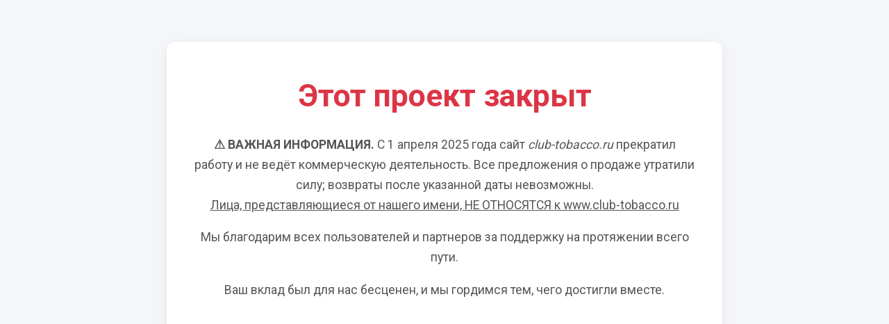

--- FILE ---
content_type: text/html; charset=UTF-8
request_url: https://www.club-tobacco.ru/catalog/kalyny/25187/
body_size: 1316
content:
<!--
<br>
<table cellpadding="1" cellspacing="0" width="35%" bgcolor="#9C9A9C">
	<tr>
		<td><table cellpadding="5" cellspacing="0" width="100%">
			<tr>
				<td bgcolor="#FFFFFF" align="center"><FONT face="Verdana, Arial, Helvetica, sans-serif" size="-1">
				<font color="#FF0000"><b>Site under construction.</b></font><br>Please try again later.</font></td>
			</tr>
		</table></td>
	</tr>
</table>	
<br><br><br>-->
<head><link rel="canonical" href="https://www.club-tobacco.ru/catalog/kalyny/25187/"/>
    <meta charset="UTF-8">
    <meta name="viewport" content="width=device-width, initial-scale=1.0">
    <title>Проект Клуб Табака закрыт</title>
    <link href="https://fonts.googleapis.com/css2?family=Roboto:wght@300;400;700&display=swap" rel="stylesheet">
    <style>
        body {
            font-family: 'Roboto', sans-serif;
            background-color: #f4f6f9;
            color: #333;
            line-height: 1.7;
            margin: 0;
            padding: 20px;
        }
        .wrapper {
            max-width: 800px;
            margin: 40px auto;
            background-color: #fff;
            border-radius: 12px;
            box-shadow: 0 5px 15px rgba(0,0,0,0.08);
            text-align: center;
            overflow: hidden; /* To contain the border-radius */
        }
        .header-message {
            padding: 40px;
        }
        .header {
            font-size: 2.8rem;
            font-weight: 700;
            margin-bottom: 15px;
            color: #dc3545; /* Red color to signify closure */
        }
        .message {
            font-size: 1.1rem;
            margin-bottom: 25px;
            color: #555;
        }
        .collaboration {
            background-color: #f8f9fa;
            padding: 40px;
            border-top: 1px solid #e9ecef;
        }
        .collaboration h2 {
            font-size: 2rem;
            font-weight: 700;
            margin-top: 0;
            margin-bottom: 20px;
            color: #007bff; /* Blue color for business offer */
        }
        .collaboration p {
            font-size: 1.1rem;
            max-width: 650px;
            margin: 0 auto 20px auto;
        }
        .email-link {
            display: inline-block;
            background-color: #007bff;
            color: #ffffff;
            padding: 12px 25px;
            border-radius: 5px;
            text-decoration: none;
            font-weight: bold;
            transition: background-color 0.3s ease;
        }
        .email-link:hover {
            background-color: #0056b3;
        }
    </style>
</head>
<body>
    <div class="wrapper">
        <div class="header-message">
            <div class="header">Этот проект закрыт</div>
            <div class="message">
                <p>
                      <strong>⚠️ ВАЖНАЯ ИНФОРМАЦИЯ.</strong>
                      С 1 апреля 2025 года сайт <em>club-tobacco.ru</em> прекратил работу и не ведёт коммерческую деятельность.
                      Все предложения о продаже утратили силу; возвраты после указанной даты невозможны.<br>
                      <u>Лица, представляющиеся от нашего имени, НЕ ОТНОСЯТСЯ к www.club-tobacco.ru</u>
                    <p>Мы благодарим всех пользователей и партнеров за поддержку на протяжении всего пути.</p>
                <p>Ваш вклад был для нас бесценен, и мы гордимся тем, чего достигли вместе.</p>
                    </div>
            </div>
        </div>